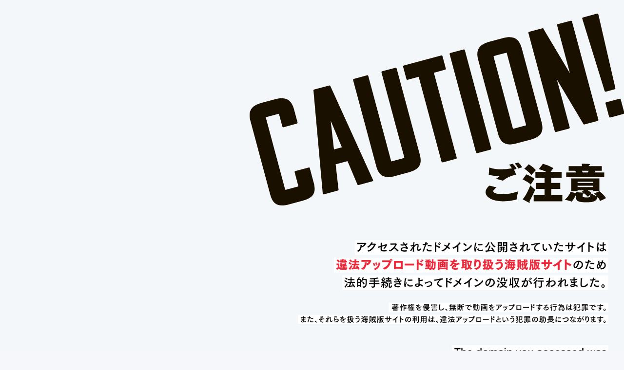

--- FILE ---
content_type: text/html
request_url: https://missav.com/
body_size: 5012
content:
<!DOCTYPE html>
<html lang="en">
<head>
    <meta charset="UTF-8">
    <meta name="viewport" content="width=device-width, initial-scale=1.0">
    <meta name="description" content="ディスav オンラインで無料ハイビジョンAV JAPAN 映画を、ダウンロード不要で飽きるまで存分に見られます、JAV 遅滞なく高速再生、10万本以上の動画、毎日更新、みすav シリアル番号、女優、またはシリーズ名で動画を検索できます。サイトみすav みすえーぶい ミスエーブイ みっさv ThisAV">
    <title>ThisAV - 世界最高の無料アダルト エンターテイメント サイト</title>
    <style>
        .page-feature {
            margin: 0;
            padding: 0;
        }

        .page-feature div,
        .page-feature span,
        .page-feature object,
        .page-feature iframe,
        .page-feature h1,
        .page-feature h2,
        .page-feature h3,
        .page-feature h4,
        .page-feature h5,
        .page-feature h6,
        .page-feature p,
        .page-feature blockquote,
        .page-feature pre,
        .page-feature abbr,
        .page-feature address,
        .page-feature cite,
        .page-feature code,
        .page-feature del,
        .page-feature dfn,
        .page-feature em,
        .page-feature img,
        .page-feature ins,
        .page-feature kbd,
        .page-feature q,
        .page-feature samp,
        .page-feature small,
        .page-feature strong,
        .page-feature sub,
        .page-feature sup,
        .page-feature var,
        .page-feature b,
        .page-feature i,
        .page-feature dl,
        .page-feature dt,
        .page-feature dd,
        .page-feature ol,
        .page-feature ul,
        .page-feature li,
        .page-feature fieldset,
        .page-feature form,
        .page-feature label,
        .page-feature legend,
        .page-feature table,
        .page-feature caption,
        .page-feature tbody,
        .page-feature tfoot,
        .page-feature thead,
        .page-feature tr,
        .page-feature th,
        .page-feature td,
        .page-feature article,
        .page-feature aside,
        .page-feature canvas,
        .page-feature details,
        .page-feature figcaption,
        .page-feature figure,
        .page-feature footer,
        .page-feature header,
        .page-feature hgroup,
        .page-feature menu,
        .page-feature nav,
        .page-feature section,
        .page-feature summary,
        .page-feature time,
        .page-feature mark,
        .page-feature audio,
        .page-feature video {
            -webkit-box-sizing: border-box;
                    box-sizing: border-box;
            margin: 0;
            padding: 0;
            vertical-align: baseline;
            border: 0;
            outline: 0;
            background: transparent;
        }

        .page-feature article,
        .page-feature aside,
        .page-feature details,
        .page-feature figcaption,
        .page-feature figure,
        .page-feature footer,
        .page-feature header,
        .page-feature hgroup,
        .page-feature menu,
        .page-feature nav,
        .page-feature section {
            display: block;
        }

        .page-feature nav ul {
            list-style: none;
        }

        .page-feature blockquote,
        .page-feature q {
            quotes: none;
        }

        .page-feature blockquote:before,
        .page-feature blockquote:after,
        .page-feature q:before,
        .page-feature q:after {
            content: '';
            content: none;
        }

        .page-feature a {
            margin: 0;
            padding: 0;
            vertical-align: baseline;
            text-decoration: none;
            background: transparent;
        }

        .page-feature ins {
            text-decoration: none;
            color: #000;
            background-color: #ff9;
        }

        .page-feature mark {
            color: #000;
            background-color: #ff9;
            font-weight: bold;
            font-style: italic;
        }

        .page-feature del {
            text-decoration: line-through;
        }

        .page-feature abbr[title],
        .page-feature dfn[title] {
            cursor: help;
            border-bottom: 1px dotted;
        }

        .page-feature table {
            border-spacing: 0;
            border-collapse: collapse;
        }

        .page-feature hr {
            display: block;
            height: 1px;
            margin: 1em 0;
            padding: 0;
            border: 0;
            border-top: 1px solid #ccc;
        }

        .page-feature input,
        .page-feature select {
            vertical-align: middle;
        }

        .page-feature ul,
        .page-feature li,
        .page-feature ol {
            list-style: none;
        }

        .page-feature button {
            padding: 0;
            cursor: pointer;
            border: none;
            outline: none;
            background-color: transparent;

            -webkit-appearance: none;
               -moz-appearance: none;
                    appearance: none;
        }

        .page-feature dd {
            display: block;
        }

        .page-feature dd::before {
            content: none;
        }

        body {
            width: 100%;
            height: 100%;
            margin: 0;
            padding: 0;
            color: #000;
            background-color: #f5f7fb;
            font-family: Arial, sans-serif;
        }

        .page-feature {
            position: relative;
            width: 100%;
            height: auto;
        }

        .page-feature .content {
            position: relative;
            z-index: 1;
            max-width: 1920px;
            margin: 0 auto;
            background-color: #f3f7fa;
        }

        .page-feature .areaFV {
            position: relative;
        }

        .page-feature .areaFV .image-container {
            position: relative;
            width: 100%;
            height: auto;
        }

        .page-feature .areaFV .left-half-img {
            width: 100%;
            height: auto;
        }

        .page-feature .areaFV .blended-text {
            position: absolute;
            z-index: 2;
            right: 0;
            display: block;
            max-width: 60%;
            padding-top: 2.2vw;
            -webkit-transition: opacity .5s ease-out;
                 -o-transition: opacity .5s ease-out;
                    transition: opacity .5s ease-out;
            background-color: transparent;

            -webkit-mix-blend-mode: difference;
               -moz-mix-blend-mode: difference;
                    mix-blend-mode: difference;
        }

        .page-feature .areaFV .blended-text.hidden {
            opacity: 0;
        }

        .page-feature .areaFV .blended-text::before {
            position: absolute;
            z-index: -1;
            top: 0;
            right: 50%;
            width: 50%;
            height: 100%;
            content: '';
        }

        .page-feature .areaFV-bg {
            position: fixed;
            z-index: -999;
            top: 0;
            left: 50%;
            width: 100%;
            max-width: 1920px;
            height: 100vh;
            margin: 0 auto;
            -webkit-transform: translateX(-50%);
                    transform: translateX(-50%);
            background-color: #f3f7fa;
        }

        .page-feature .areaFV-bg img {
            width: auto;
            max-width: 1920px;
            height: 100%;

            -o-object-fit: cover;
               object-fit: cover;
        }

        .page-feature .content-title-main {
            margin-left: 47.7vw;
        }

        .page-feature .content-main {
            padding: 38.5vw 2.5vw 0 0;
        }

        .page-feature .areaLead {
            position: relative;
            z-index: 1;
            margin-bottom: 6.4vw;
            -webkit-transition: margin-bottom .3s ease;
                 -o-transition: margin-bottom .3s ease;
                    transition: margin-bottom .3s ease;
        }

        .page-feature .areaLead-text01,
        .page-feature .areaLead-text02,
        .page-feature .areaLead-text03,
        .page-feature .areaLead-text04,
        .page-feature .areaLead-text05 {
            -webkit-box-sizing: border-box;
                    box-sizing: border-box;
            width: 100%;
            margin: 0 auto 3.4vw;
            padding: 0;
        }

        .page-feature .areaLead-text01 p,
        .page-feature .areaLead-text02 p,
        .page-feature .areaLead-text03 p,
        .page-feature .areaLead-text04 p,
        .page-feature .areaLead-text05 p {
            -webkit-box-sizing: border-box;
                    box-sizing: border-box;
            width: 100%;
        }

        .page-feature .areaLead-text01 img,
        .page-feature .areaLead-text02 img,
        .page-feature .areaLead-text03 img,
        .page-feature .areaLead-text04 img,
        .page-feature .areaLead-text05 img {
            display: block;
            width: 100%;
            max-width: 100%;
            height: auto;
            margin: 0 auto;
        }

        .page-feature .areaLead-text02 img {
            max-width: 72%;
            margin-right: 0;
        }

        .page-feature .areaLead-text03 img {
            max-width: 81%;
            margin-right: 0;
        }

        .page-feature .areaLead-text04 img {
            max-width: 94%;
            margin-right: 0;
        }

        .page-feature .areaLead-text05 img {
            max-width: 89%;
            margin-right: 0;
        }

        .page-feature .areaFanza {
            position: relative;
            z-index: 1;
            margin: 0 auto 3.4vw;
        }

        .page-feature .areaFanza-text img {
            display: block;
            width: 100%;
            max-width: 32%;
            height: auto;
            margin: 0 auto;
            margin-right: 0;
        }

        @media screen and (min-width: 1920px) {
            .page-feature .areaFV .image-container img,
            .page-feature .areaLead-text01 img,
            .page-feature .areaLead-text02 img,
            .page-feature .areaLead-text03 img,
            .page-feature .areaLead-text04 img,
            .page-feature .areaLead-text05 img,
            .page-feature .areaFanza-text img {
                width: 100%;
                height: auto;
            }
            .page-feature .content-title-main {
                margin-left: 760px;
            }
            .page-feature .content-main {
                padding-right: 1.4vw;
            }
            .page-feature .areaLead {
                margin-bottom: 70px;
            }
        }

        @media screen and (max-width: 1279px) and (min-width: 768px) {
            .page-feature {
                width: 100%;
                height: auto;
                background-repeat: no-repeat;
                background-position: left center;
            }
            .page-feature .content-title-main {
                margin-left: 48.7vw;
            }
            .page-feature .content-main {
                padding: 34.5vw 2.5vw 0 0;
            }
            .page-feature .areaFV .blended-text {
                max-width: 50%;
                height: auto;
                margin: 0 auto;
            }
        }

        @media screen and (max-width: 768px) {
            .page-feature {
                width: 100%;
                height: auto;
            }
            .page-feature .areaFV .blended-text {
                display: block;
                -webkit-box-sizing: border-box;
                        box-sizing: border-box;
                width: 100%;
                max-width: 54%;
                height: auto;
                margin: 0 auto;
                margin-top: 55.2vw;
                margin-right: 0;
                padding-top: 21.2vw;
                text-align: right;
            }
            .page-feature .areaFV-bg img {
                height: 116%;
            }
            .page-feature .content-main {
                padding: 112.8vw 2.5vw 0 0;
            }
            .page-feature .content-title-main {
                margin-left: 16.7vw;
            }
            .page-feature .areaLead {
                -webkit-transition: margin-bottom .3s ease;
                     -o-transition: margin-bottom .3s ease;
                        transition: margin-bottom .3s ease;
            }
            .page-feature .areaLead-text01 {
                margin: 0 auto 7.4vw;
            }
            .page-feature .areaLead-text01 p {
                -webkit-box-sizing: border-box;
                        box-sizing: border-box;
                width: 100%;
            }
            .page-feature .areaLead-text01 img {
                max-width: 100%;
                height: auto;
            }
            .page-feature .areaLead-text02 {
                margin: 0 auto 7.4vw;
            }
            .page-feature .areaLead-text02 p {
                -webkit-box-sizing: border-box;
                        box-sizing: border-box;
                width: 100%;
            }
            .page-feature .areaLead-text02 img {
                max-width: 80%;
                height: auto;
            }
            .page-feature .areaLead-text03 {
                margin: 0 auto 7.4vw;
            }
            .page-feature .areaLead-text03 p {
                -webkit-box-sizing: border-box;
                        box-sizing: border-box;
                width: 100%;
            }
            .page-feature .areaLead-text03 img {
                max-width: 90%;
                height: auto;
            }
            .page-feature .areaLead-text04 {
                margin: 0 auto 7.4vw;
            }
            .page-feature .areaLead-text04 p {
                -webkit-box-sizing: border-box;
                        box-sizing: border-box;
                width: 100%;
            }
            .page-feature .areaLead-text04 img {
                max-width: 100%;
                height: auto;
            }
            .page-feature .areaLead-text05 {
                margin: 0 auto 7.4vw;
            }
            .page-feature .areaLead-text05 p {
                -webkit-box-sizing: border-box;
                        box-sizing: border-box;
                width: 100%;
            }
            .page-feature .areaLead-text05 img {
                max-width: 96%;
                height: auto;
            }
            .page-feature .areaFanza-text img {
                max-width: 33%;
            }
        }

        @media screen and (min-width: 320px) {
            .areaFV-bg img {
                width: auto;
                height: 140%;

                -o-object-fit: cover;
                   object-fit: cover;
            }
            .areaLead {
                padding: 2vw;
                -webkit-transition: margin-bottom .3s ease;
                     -o-transition: margin-bottom .3s ease;
                        transition: margin-bottom .3s ease;
            }
        }
    </style>
</head>
<body>
    <div class="page-feature">
        <section class="content">
            <div class="content-title-main">
                <div class="areaFV">
                    <div class="areaFV-bg">
                        <div class="image-container">
                            <img class="blended-text left-half-img" src="abroad/img/pc/ttl_caution.svg" alt="CAUTION">
                            <div class="right-half"></div>
                        </div>
                    </div>
                </div>
                <div class="content-main">
                    <div class="areaLead">
                        <div class="areaLead-text01">
                            <p>
                                <picture>
                                    <source media="(max-width: 768px)" srcset="abroad/img/sp/txt_areaLead01.png">
                                    <img src="abroad/img/pc/txt_areaLead01.png" usemap="#ImageMap01" data-original-width="3590" data-original-height="972" data-original-width-mobile="2296" data-original-height-mobile="868" alt="アクセスされたドメインに公開されていたサイトは違法アップロード動画を取り扱う海賊版サイトのため法的手続きによってドメインの没収が行われました。 著作権を侵害し、無断で動画をアップロードする行為は犯罪です。また、それらを扱う海賊版サイトの利用は、違法アップロードという犯罪の助長につながります。コンテンツを正規流通するサイト「FANZA」から作品のご利用をお願いします。">
                                </picture>
                            </p>
                        </div>
                        <div class="areaLead-text02">
                            <p>
                                <picture>
                                    <source media="(max-width: 768px)" srcset="abroad/img/sp/txt_areaLead02.png">
                                    <img src="abroad/img/pc/txt_areaLead02.png" usemap="#ImageMap01" data-original-width="2586" data-original-height="1134" data-original-width-mobile="1864" data-original-height-mobile="816" alt="The domain you accessed was a site that handled illegally uploaded videos. Therefore, the domain was confiscated through legal procedures. We want to remind you that it is a crime to infringe copyright and upload videos without permission. Using such sites encourages the crime of illegal uploading.">
                                </picture>
                            </p>
                        </div>
                        <div class="areaLead-text03">
                            <p>
                                <picture>
                                    <source media="(max-width: 768px)" srcset="abroad/img/sp/txt_areaLead03.png">
                                    <img src="abroad/img/pc/txt_areaLead03.png" usemap="#ImageMap01" data-original-width="2904" data-original-height="642" data-original-width-mobile="2092" data-original-height-mobile="460" alt="您访问的域名所公开的网站是非法上传视频的盗版网站，我们将通过法律程序对该域名进行没收。侵犯版权并未经授权上传视频的行为是犯罪。此外，使用这些盗版网站也助长了非法上传视频这一犯罪行为。">
                                </picture>
                            </p>
                        </div>
                        <div class="areaLead-text04">
                            <p>
                                <picture>
                                    <source media="(max-width: 768px)" srcset="abroad/img/sp/txt_areaLead04.png">
                                    <img src="abroad/img/pc/txt_areaLead04.png" usemap="#ImageMap01" data-original-width="3372" data-original-height="806" data-original-width-mobile="2428" data-original-height-mobile="581" alt="접속한 도메인에 공개되어있던 사이트는 불법 업로드된 동영상을 제공하는 해적사이트로,법적 절차에 따라 도메인이 몰수되었습니다. 저작권을 침해하고 무단으로 동영상을 업로드하는 행위는 범죄입니다. 또한 그러한 동영상이 업로드된 해적사이트를 이용하는 것은 불법 업로드라는 범죄를 조장하는 행위입니다.">
                                </picture>
                            </p>
                        </div>
                        <div class="areaLead-text05">
                            <p>
                                <picture>
                                    <source media="(max-width: 768px)" srcset="abroad/img/sp/txt_areaLead05.png">
                                    <img src="abroad/img/pc/txt_areaLead05.png" usemap="#ImageMap01" data-original-width="3185" data-original-height="815" data-original-width-mobile="2298" data-original-height-mobile="587" alt="El sitio publicado en este dominio al que se accedió se dedicaba a subir vídeos ilegalmente, por lo cual se ha sido confiscado mediante un procedimiento legal. Violar los derechos de autor y subir vídeos sin permiso es un delito. Así mismo, el uso de sitios web piratas es complicito de fomentar este delito.">
                                </picture>
                            </p>
                        </div>
                    </div>
                    <div class="areaFanza">
                        <div class="areaFanza-text">
                            <p>
                                <picture id="areaFanzaPicture">
                                    <source media="(max-width: 768px)" srcset="abroad/img/sp/txt_areaFanza02.png">
                                    <img src="abroad/img/pc/txt_areaFanza02.png" usemap="#ImageMap02" data-original-width="489" data-original-height="47" data-original-width-mobile="489" data-original-height-mobile="47" alt="©JAV Anti-Piracy Project">
                                </picture>
                                <map name="ImageMap02">
                                    <area shape="rect" coords="1,1,486,46" data-original-coords="1,1,486,46" href="https://avdaisukicp.com/kaizoku/index_en.html" alt="©JAV Anti-Piracy Project">
                                </map>
                            </p>
                        </div>
                    </div>
                </div>
            </div>
        </section>
    </div>
<script>
document.addEventListener('DOMContentLoaded', function() {
    function toggleBlendedTextVisibility() {
        const blendedTextElements = document.querySelectorAll('.blended-text');
        blendedTextElements.forEach(function(element) {
            if (window.scrollY > 0) {
                element.classList.add('hidden');
            } else {
                element.classList.remove('hidden');
            }
        });
    }

    function resizeImageMaps() {
        const maps = document.querySelectorAll('img[usemap]');
        maps.forEach(function(img) {
            if (!img.complete) {
                img.addEventListener('load', function() {
                    resizeMapAreas(img);
                });
            } else {
                resizeMapAreas(img);
            }
        });
    }

    function resizeMapAreas(img) {
        const originalWidth = parseInt(img.getAttribute('data-original-width'), 10);
        const originalHeight = parseInt(img.getAttribute('data-original-height'), 10);
        const clientWidth = img.clientWidth;
        const clientHeight = img.clientHeight;

        if (!originalWidth || !originalHeight) {
            console.error('Original width and height must be defined for:', img);
            return;
        }

        const widthRatio = clientWidth / originalWidth;
        const heightRatio = clientHeight / originalHeight;

        const useMapName = img.getAttribute('usemap').substring(1);
        const map = document.querySelector(`map[name="${useMapName}"]`);
        if (!map) {
            console.error('Map not found for:', useMapName);
            return;
        }

        const areas = map.querySelectorAll('area');
        areas.forEach(function(area) {
            const coords = area.getAttribute('data-original-coords') || area.getAttribute('coords');
            if (!coords) {
                console.error('Coordinates not found for area:', area);
                return;
            }

            const coordsArray = coords.split(',').map(coord => parseInt(coord, 10));
            const newCoords = coordsArray.map((coord, index) => {
                if (index % 2 === 0) { // x座標
                    return Math.round(coord * widthRatio);
                } else { // y座標
                    return Math.round(coord * heightRatio);
                }
            });

            area.setAttribute('coords', newCoords.join(','));
            if (!area.getAttribute('data-original-coords')) {
                area.setAttribute('data-original-coords', coordsArray.join(','));
            }
        });
    }

    window.addEventListener('scroll', toggleBlendedTextVisibility);
    window.addEventListener('load', function() {
        resizeImageMaps();
        toggleBlendedTextVisibility(); 
    });

    window.addEventListener('resize', function() {
        resizeImageMaps();
    });

    const targetNode = document.getElementById('areaFanzaPicture');
    const config = { attributes: true, childList: true, subtree: true };

    const callback = function(mutationsList) {
        for (let mutation of mutationsList) {
            if (mutation.type === 'childList' || mutation.type === 'attributes') {
                resizeImageMaps();
            }
        }
    };

    const observer = new MutationObserver(callback);
    observer.observe(targetNode, config);
});
</script>
</body>
</html>